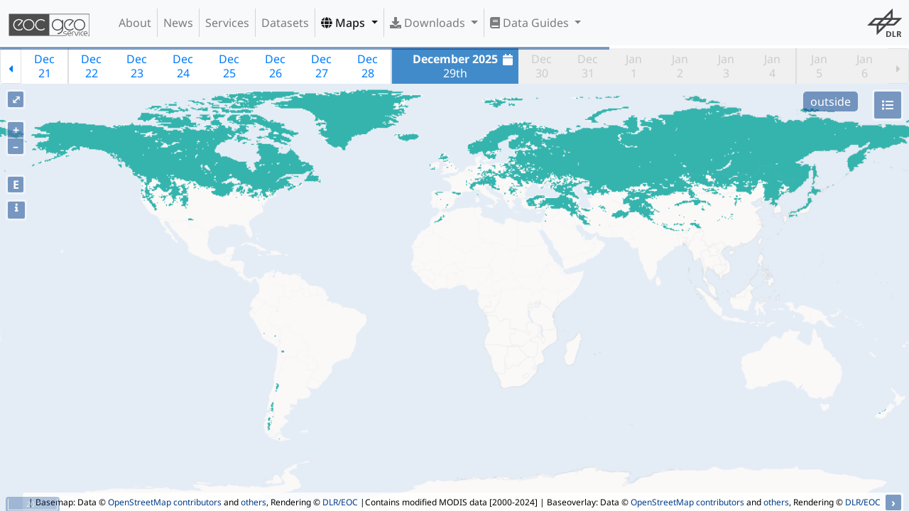

--- FILE ---
content_type: text/css
request_url: https://geoservice.dlr.de/web/wicket/resource/de.dlr.gdas.web.map.Ol3MapPanel/lib/bootstrap-datepaginator/bootstrap-datepaginator-v-6530333962653837.css
body_size: 1211
content:
.datepaginator{font-size:.8em;height:60px}.datepaginator-sm{padding-bottom:4px;font-size:.9em;height:50px}.datepaginator-lg{padding-bottom:4px;font-size:1.0em;height:80px}.page-item{font-size:initial}.dp-nav{height:60px;padding:22px 0!important;width:20px;margin:0!important;text-align:center}.dp-nav-square-edges{border-radius:0!important}.dp-item{height:60px;padding:13px 0!important;width:35px;margin:0!important;border:0!important;text-align:center}.dp-item-sm{height:50px!important;padding:5px!important}.dp-item-lg{height:80px!important;padding:22px 0!important}.dp-nav-sm{height:50px!important;padding:18px 0!important}.dp-nav-lg{height:80px!important;padding:33px 0!important}a.dp-nav-right{border-left-style:hidden!important}.dp-divider{border-left:2px solid #ddd!important}.dp-off{background-color:#f0f0f0!important}.dp-no-select{color:#ccc!important;background-color:#f0f0f0!important}.dp-no-select:hover{background-color:#f0f0f0!important}.dp-today{background-color:#88b5db!important;color:#fff!important}.dp-selected{background-color:#428bca!important;color:#fff!important;width:140px}#dp-calendar{height:10px;padding:3px 5px 0 0!important;margin-right:3px;position:absolute;right:0}